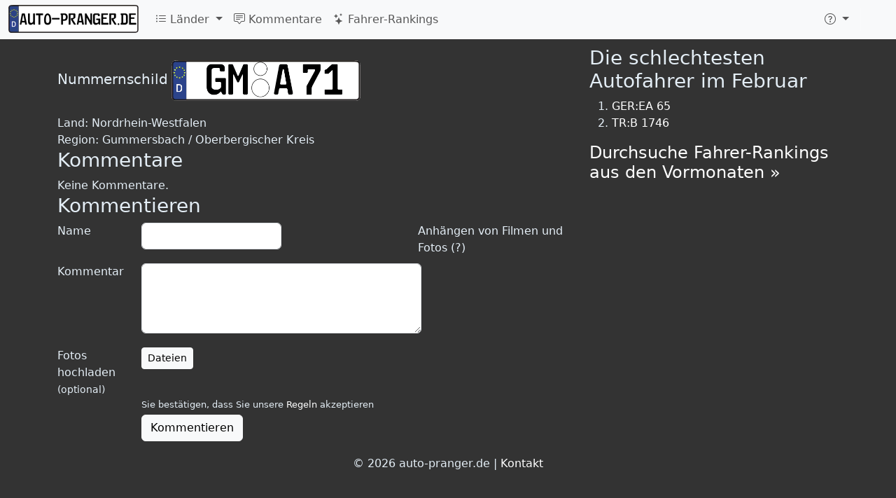

--- FILE ---
content_type: text/html; charset=UTF-8
request_url: https://auto-pranger.de/GM-A71
body_size: 13390
content:
<!DOCTYPE html>
<html lang="de">
	<head>
		<meta http-equiv="Content-Language" content="de">
		<meta charset="utf-8">
		<meta name="viewport" content="width=device-width, initial-scale=1">
		<meta name="description" content="Fahrzeug GM-A71">
		<meta property="fb:app_id" content="608666259282999"/>
		<meta property="og:image" content="https://auto-pranger.de/img/tablice-1214x638.png"/>
		<title>GM:A 71 - Bewertung abgeben! - auto-pranger.de</title>
		<link href="https://cdn.jsdelivr.net/npm/bootstrap@5.3.0-alpha1/dist/css/bootstrap.min.css" rel="stylesheet" integrity="sha384-GLhlTQ8iRABdZLl6O3oVMWSktQOp6b7In1Zl3/Jr59b6EGGoI1aFkw7cmDA6j6gD" crossorigin="anonymous">
		<link rel="stylesheet" href="https://cdn.jsdelivr.net/npm/bootstrap-icons@1.10.3/font/bootstrap-icons.css">
		<link rel="stylesheet" type="text/css" href="/global.css">
		<link rel="stylesheet" href="/css/lite-yt-embed.css">
		<style>.comment .date:before{content: ", ";}</style>

									</head>
	<body>
		<script async src="https://cdn.jsdelivr.net/npm/bootstrap@5.3.0-alpha1/dist/js/bootstrap.bundle.min.js" integrity="sha384-w76AqPfDkMBDXo30jS1Sgez6pr3x5MlQ1ZAGC+nuZB+EYdgRZgiwxhTBTkF7CXvN" crossorigin="anonymous"></script>
		<script src="/js/lite-yt-embed.js"></script>
		<script>
			(function(i,s,o,g,r,a,m){i['GoogleAnalyticsObject']=r;i[r]=i[r]||function(){
			(i[r].q=i[r].q||[]).push(arguments)},i[r].l=1*new Date();a=s.createElement(o),
			m=s.getElementsByTagName(o)[0];a.async=1;a.src=g;m.parentNode.insertBefore(a,m)
			})(window,document,'script','//www.google-analytics.com/analytics.js','ga');

			ga('create', 'UA-17984105-15', 'auto');
			ga('require', 'displayfeatures');
			ga('send', 'pageview');
		</script>
		<script async src="//ajax.googleapis.com/ajax/libs/jquery/3.6.3/jquery.min.js"></script>
		<nav class="navbar navbar-expand-lg fixed-top bg-body-tertiary">
	<div class="container-fluid">
					<a class="navbar-brand" href="/">
				<picture>
					<source type="image/avif" srcset="/img/logo80.avif" width="186" height="40">
					<img src="/img/logo80.png" alt="auto-pranger.de" width="186" height="40" title="auto-pranger.de - Bewerten Deutsch Fahrer"/>
				</picture>
			</a>
				<button class="navbar-toggler" type="button" data-bs-toggle="collapse" data-bs-target="#navbarNav" aria-controls="navbarNav" aria-expanded="false" aria-label="Toggle navigation">
			<span class="navbar-toggler-icon"></span>
		</button>
		<div class="collapse navbar-collapse" id="navbarNav">
			<ul class="navbar-nav me-auto">
				<li class="nav-item dropdown">
					<a class="nav-link dropdown-toggle" href="#" role="button" data-bs-toggle="dropdown" aria-expanded="false">
						<i class="bi bi-list-ul"></i> Länder
					</a>
					<ul class="dropdown-menu">
							<script>
	document.querySelector("#navbarNav ul.dropdown-menu").previousElementSibling.onclick = function() {
		var t = [["Baden-W\u00fcrttemberg",[["AA","Aalen \/ Ostalbkreis"],["BAD","Baden-Baden"],["BB","B\u00f6blingen"],["BC","Biberach \/ Ri\u00df"],["BCH","Buchen \/ Neckar-Odenwald-Kreis"],["BH","B\u00fchl \/ Landkreis Rastatt"],["BK","Backnang \/ Rems-Murr-Kreis"],["BL","Balingen \/ Zollernalbkreis"],["B\u00dcS","B\u00fcsingen am Hochrhein"],["BWL","Baden-W\u00fcrttemberg Landesregierung und Landtag"],["CW","Calw"],["EM","Emmendingen"],["ES","Esslingen am Neckar"],["FDS","Freudenstadt"],["FN","Friedrichshafen \/ Bodenseekreis"],["FR","Freiburg im Breisgau \/ Landkreis Breisgau-Hochschwarzwald"],["GD","Schw\u00e4bisch Gm\u00fcnd \/ Ostalbkreis"],["GP","G\u00f6ppingen"],["HCH","Hechingen \/ Zollernalbkreis"],["HD","Heidelberg \/ Rhein-Neckar-Kreis"],["HDH","Heidenheim a.d. Brenz"],["HN","Heilbronn am Neckar"],["HOR","Horb \/ Landkreis Freudenstadt"],["KA","Karlsruhe"],["KEL","Kehl \/ Ortenaukreis"],["KN","Konstanz"],["K\u00dcN","K\u00fcnzelsau \/ Hohenlohe-Kreis"],["LB","Ludwigsburg"],["L\u00d6","L\u00f6rrach"],["LR","Lahr im Schwarzwald \/ Ortenaukreis"],["MA","Mannheim"],["MGH","Bad Mergentheim \/ Main-Tauber-Kreis"],["MOS","Mosbach \/ Neckar-Odenwald-Kreis"],["MQ","Merseburg-Querfurt \/ Saalekreis"],["OG","Offenburg \/ Ortenaukreis"],["PF","Pforzheim \/ Enzkreis"],["RA","Rastatt"],["RT","Reutlingen"],["RV","Ravensburg"],["RW","Rottweil"],["S","Stuttgart"],["SHA","Schw\u00e4bisch Hall"],["SIG","Sigmaringen"],["TBB","Tauberbischofsheim \/ Main-Tauber-Kreis"],["T\u00dc","T\u00fcbingen"],["TUT","Tuttlingen"],["UL","Ulm \/ Alb-Donau-Kreis"],["VS","Villingen-Schwenningen \/ Schwarzwald-Baar-Kreis"],["WN","Waiblingen \/ Rems-Murr-Kreis"],["WOL","Wolfach \/ Ortenaukreis"],["WT","Waldshut-Tiengen \/ Landkreis Waldshut"]]],["Bayern",[["A","Augsburg"],["AB","Aschaffenburg"],["AIB","Bad Aibling \/ Landkreis M\u00fcnchen und Rosenheim"],["AIC","Aichach-Friedberg"],["ALZ","Alzenau \/ Landkreis Aschaffenburg"],["AM","Amberg"],["AN","Ansbach"],["A\u00d6","Alt\u00f6tting"],["AS","Amberg-Sulzbach"],["BA","Bamberg"],["BGL","Berchtesgadener Land"],["BRK","Bad Br\u00fcckenau \/ Landkreis Bad Kissingen"],["BT","Bayreuth"],["BYL","Bayern Landesregierung und Landtag"],["CHA","Cham \/ Oberpfalz"],["CO","Coburg"],["DAH","Dachau"],["DEG","Deggendorf"],["DGF","Dingolfing \/ Landkreis Dingolfing-Landau"],["DKB","Dinkelsb\u00fchl \/ Landkreis Ansbach"],["DLG","Dillingen a.d. Donau"],["DON","Donauw\u00f6rth \/ Landkreis Donau-Ries"],["EBE","Ebersberg"],["EBN","Ebern \/ Landkreis Ha\u00dfberge"],["EBS","Ebermannstadt \/ Landkreise Bayreuth, Forchheim und Kulmbach"],["ED","Erding"],["EG","Eggenfelden \/ Landkreis Rottal-Inn"],["EI","Eichst\u00e4tt"],["ER","Erlangen"],["ERH","Erlangen-H\u00f6chstadt"],["ESB","Eschenbach in der Oberpfalz"],["FDB","Friedberg \/ Landkreis Aichbach-Friedberg"],["FEU","Feuchtwangen \/ Landkreis Ansbach"],["FFB","F\u00fcrstenfeldbruck"],["FO","Forchheim"],["FRG","Freyung-Grafenau"],["FS","Freising und Stadt Moosburg an der Isar"],["F\u00dc","F\u00fcrth"],["F\u00dcS","F\u00fcssen \/ Landkreis Ostallg\u00e4u"],["GAP","Garmisch-Partenkirchen"],["GEO","Gerolzhofen \/ Landkreise Ha\u00dfberge und Schweinfurt"],["GRH","Grafenau \/ Landkreis Freyung-Grafenau"],["GRI","Bad Griesbach im Rottal \/ Landkreis Rottal-Inn"],["GUN","Gunzenhausen \/ Landkreis Wei\u00dfenburg-Gunzenhausen"],["GZ","G\u00fcnzburg"],["HAB","Hammelburg \/ Landkreis Bad Kissingen"],["HAS","Ha\u00dffurt \/ Landkreis Ha\u00dfberge"],["HEB","Hersbruck \/ Landkreis N\u00fcrnberger Land"],["HIP","Hilpoltstein \/ Landkreis Roth"],["HO","Hof a.d. Saale"],["HOH","Hofheim in Unterfranken \/ Landkreis Ha\u00dfberge"],["ILL","Illertissen \/ Landkreis Neu-Ulm"],["IN","Ingolstadt a.d. Donau"],["KC","Kronach"],["KE","Kempten im Allg\u00e4u"],["KEH","Kelheim"],["KEM","Kenath \/ Landkreise Bayreuth und Tirschenreuth"],["KF","Kaufbeuren"],["KG","Bad Kissingen"],["KT","Kitzingen"],["KU","Kulmbach"],["LA","Landshut"],["LAU","Lauf a.d. Pegnitz \/ N\u00fcrnberger Land"],["LI","Lindau am Bodensee"],["LIF","Lichtenfels"],["LL","Landsberg am Lech"],["M","M\u00fcnchen"],["MAI","Mainburg \/ Landkreis Kelheim"],["MAK","Marktredwitz \/ Landkreis Wunsiedel im Fichtelgebirge"],["MB","Miesbach"],["MET","Mellrichstadt \/ Landkreis Rh\u00f6n-Grabfeld"],["MIL","Miltenberg"],["MM","Memmingen"],["MN","Mindelheim \/ Landkreis Unterallg\u00e4u"],["MOD","Marktoberdorf \/ Landkreis Ostallg\u00e4u"],["MSP","Main-Spessart-Kreis"],["M\u00dc","M\u00fchldorf am Inn"],["M\u00dcB","M\u00fcnchberg \/ Landkreis Bayreuth"],["N","N\u00fcrnberg"],["NAB","Nabburg \/ Landkreise Amberg-sulzbach und Schwandorf"],["ND","Neuburg a.d. Donau \/ Landkreise Neuburg-Schrobenhausen"],["NEA","Neustadt a.d. Aisch \/ Landkreis Neustadt a.d. Aisch-Bad Windsheim"],["NEC","Neustadt bei Coburg \/ Landkreis Coburg"],["NEN","Neunburg vorm Wald \/ Landkreis Schwandorf"],["NES","Bad Neustadt a.d. Saale \/ Landkreis Rh\u00f6n-Grabfeld"],["NEW","Neustadt a.d. Waldnaab"],["NM","Neumarkt in der Oberpfalz"],["N\u00d6","N\u00f6rdlingen \/ Landkreis Donau-Ries"],["NU","Neu-Ulm"],["OA","Oberallg\u00e4u"],["OAL","Ostallg\u00e4u"],["OCH","Ochsenfurt \/ Landkreis W\u00fcrzburg"],["OVI","Oberviechtach \/ Landkreis Schwandorf"],["PA","Passau"],["PAF","Pfaffenhofen a.d. Ilm"],["PAN","Pfarrkirchen \/ Landkreis Rottal-Inn"],["PAR","Parsberg \/ Landkreis Neumarkt in der Oberpfalz"],["PEG","Pegnitz \/ Landkreise Bayreuth, Forchenheim und N\u00fcrnberger Land"],["R","Regensburg"],["REG","Regen"],["REH","Rehau \/ Landkreis Wunsiedel im Fichtelgebirge"],["RH","Roth"],["RID","Riedenburg \/ Landkreis Kelheim"],["RO","Rosenheim"],["ROD","Roding \/ Landkreise Cham und Schwandorf"],["ROL","Rottenburg a.d. Laaber \/ Landkreis Kelheim"],["ROT","Rothenburg ob der Tauber \/ Landkreis Ansbach"],["SAD","Schwandorf"],["SAN","Stadtsteinach \/ Landkreise Kronach und Kulmbach"],["SC","Schwabach"],["SEF","Scheinfeld \/ Landkreis Neustadt an der Aisch-Bad Windsheim"],["SEL","Selb \/ Landkreis Wunsiedel im Fichtelgebirge"],["SOB","Schrobenhausen \/ Landkreis Neuburg-Schrobenhausen"],["SOG","Schongau \/ Landkreis Weilheim-Schongau"],["SR","Straubing \/ Landkreis Straubing-Bogen"],["STA","Starnberg"],["SUL","Sulzbach-Rosenberg \/ Landkreis Amberg-Sulzbach"],["SW","Schweinfurt"],["TIR","Tirschenreuth"],["T\u00d6L","Bad T\u00f6lz \/ Landkreis Bad T\u00f6lz-Wolfratshausen"],["TS","Traunstein"],["VIB","Vilsbiburg \/ Landkreis Rottal-Inn"],["VOH","Vohenstrau\u00df \/ Landkreis Neustadt an der Waldnaab"],["WEN","Weiden in der Oberpfalz"],["WER","Wertingen \/ Landkreis Dillingen a.d. Donau"],["WM","Weilheim \/ Landkreis Weilheim-Schongau"],["WOR","Wolfratshausen \/ Landkreise M\u00fcnchen, Starnberg und Bad-T\u00f6lz-Wolfratshausen"],["WOS","Wolfstein \/ Landkreis Freyung-Grafenau"],["WS","Wasserburg am Inn \/ Landkreis Rosenheim"],["W\u00dc","W\u00fcrzburg, Polizei Unterfranken"],["WUG","Wei\u00dfenburg \/ Landkreis Wei\u00dfenburg-Gunzenhausen"],["W\u00dcM","Waldm\u00fcnchen \/ Landkreis Cham"],["WUN","Wunsiedel im Fichtelgebirge"]]],["Berlin",[["B","Berlin"]]],["Brandenburg",[["ANG","Angerm\u00fcnde \/ Landkreis Uckermark"],["BAR","Barnim"],["BBL","Brandenburgdenburg Landesregierung und Landtag"],["BER","Bernau bei Berlin \/ Landkreis Barnim"],["BRB","Brandenburg an der Havel"],["CA","Calau \/ Landkreis Oberspreewald-Lausitz"],["CB","Cottbus"],["EE","Elbe-Elster"],["EW","Eberswalde \/ Landkreis Barnim"],["FF","Frankfurt a.d. Oder"],["FI","Finsterwalde \/ Landkreis Elber-Elster"],["FOR","Forst a.d. Lausitz \/ Landkreis Spree-Nei\u00dfe"],["FRW","Bad Freienwalde a.d. Oder \/ Landkreis M\u00e4rkisch-Oderland"],["GUB","Guben \/ Landkreis Spree-Nei\u00dfe"],["HVL","Havelland"],["KY","Kyritz \/ Landkreis Ostprignitz-Ruppin"],["LDS","Landkreis Dahme-Spreewald"],["LIB","Bad Liebenwerda \/ Landkreis Elbe-Elster"],["LOS","Landkreis Oder-Spree"],["MOL","M\u00e4rkisch-Oderland"],["NP","Neuruppin \/ Landkreis Ostprignitz-Ruppin"],["OHV","Oberhavel"],["OPR","Ostprignitz-Ruppin"],["OR","Oranienburg"],["OSL","Oberspreewald-Lausitz"],["P","Potsdam"],["PM","Potsdam-Mittelmark"],["PR","Prignitz"],["PZ","Prenzlau \/ Landkreis Uckermark"],["SDT","Schwedt a.d. Oder \/ Landkreis Uckermark"],["SEE","Seelow \/ Landkreis M\u00e4rkisch-Oderland"],["SFB","Senftenberg \/ Landkreis Oberspreewald-Lausitz"],["SPB","Spremberg \/ Landkreis Spree-Nei\u00dfe"],["SPN","Spree-Nei\u00dfe"],["SRB","Strausberg \/ Landkreis M\u00e4rkisch-Oderland"],["TF","Teltow-Fl\u00e4ming"],["TP","Templin \/ Landkreis Uckermark"],["UM","Uckermark"],["WK","Wittstock a.d. Dosse \/ Landkreis Ostprignitz-Ruppin"]]],["Bremen",[["HB","Hansestadt Bremen und Bremerhaven"]]],["Bundesrepublik Deutschland",[["BD","Bundestag, Bundesrat, Bundesregierung"],["BG","Bundesgrenzschutz"],["BP","Bundespolizei"],["BW","Bundes-Wasser- und Schiffahrtsverwaltung"],["DB","Deutsche Bahn"],["THW","Bundesanstalt Technisches Hilfswerk"],["X","Bundeswehr f\u00fcr NATO-Hauptquartiere"],["Y","Bundeswehr"]]],["Hamburg",[["HH","Hansestadt Hamburg"]]],["Hessen",[["BID","Biedenkopf \/ Landkreis Marburg-Biedenkopf"],["DA","Darmstadt \/ Landkreis Darmstadt-Dieburg"],["DI","Dieburg \/ Landkreis Darmstadt-Dieburg"],["DIL","Dillenburg \/ Lahn-Dill-Kreis"],["ERB","Erbach \/ Odenwaldkreis"],["ESW","Eschwege \/ Werra-Mei\u00dfner-Kreis"],["F","Frankfurt\/Main"],["FB","Friedberg \/ Wetteraukreis"],["FD","Fulda"],["GG","Gro\u00df-Gerau"],["GI","Gie\u00dfen"],["HEF","Bad Hersfeld \/ Landkreis Bad Hersfeld-Rotenburg"],["HEL","Hessen, Landesregierung und Landtag"],["HG","Bad Homburg vor der H\u00f6he \/ Landkreis Hochtaunuskreis"],["HOG","Hofgeismar \/ Landkreis Kassel"],["HP","Heppenheim \/ Landkreis Bergstra\u00dfe"],["HR","Homberg, Efze \/ Schwalm-Eder-Kreis"],["HU","Hanau \/ Main-Kinzig-Kreis"],["KB","Korbach \/ Landkreis Waldeck-Frankenberg"],["KS","Kassel"],["LDK","Lahn-Dill-Kreis"],["LM","Limburg a.d. Lahn \/ Landkreis Limburg-Weilburg"],["MKK","Main-Kinzig-Kreis"],["MR","Marburg \/ Landkreis Marburg-Biedenkopf"],["MTK","Main-Taunus-Kreis"],["OF","Offenbach am Main"],["ROF","Rotenburg a.d. Fulda \/ Landkreis Hersfeld-Rotenburg"],["R\u00dcD","R\u00fcdesheim \/ Rheingau-Taunus-Kreis"],["SL\u00dc","Schl\u00fcchtern \/ Main-Kinzig-Kreis"],["SWA","Bad Schwalbach \/ Rheingau-Taunus-Kreis"],["USI","Usingen \/ Hochtaunuskreis"],["VB","Vogelsbergkreis"],["WA","Waldeck \/ Landkreis Waldeck-Frankenberg"],["WEL","Weilburg \/ Landkreis Limburg-Weilburg"],["WI","Wiesbaden und Hessische Polizei"],["WOH","Wolfhagen \/ Landkreis Kassel"],["WZ","Wetzlar \/ Lahn-Dill-Kreis"]]],["Mecklenburg-Vorpommern",[["ANK","Anklam \/ Landkreis Vorpommern-Greifswald"],["AT","Altentreptow \/ Mecklenburgische Seenplatte"],["B\u00dcZ","B\u00fctzow \/ Landkreis Rostock"],["DBR","Bad Doberan \/ Landkreis Rostock"],["DM","Demmin \/ Landkreis Mecklenburgische Seenplatte"],["GDB","Gadebusch \/ Landkreis Nordwestmecklenburg"],["GMN","Grimmen \/ Landkreis Vorpommern-R\u00fcgen"],["G\u00dc","G\u00fcstrow \/ Landkreis Rostock"],["GVM","Grevesm\u00fchlen \/ Landkreis Nordwestmecklenburg"],["GW","Greifswald \/ Landkreis Vorpommern-Greifswald"],["HGN","Hagenow \/ Landkreis Ludwigslust-Parchim"],["HGW","Hansestadt Greifswald \/ Landkreis Vorpommern-Greifswald"],["HRO","Hansestadt Rostock"],["HST","Hansestadt Stralsund \/ Landkreis Vorpommern-R\u00fcgen"],["HWI","Hansestadt Wismar \/ Landkreis Nordwestmecklenburg"],["LBZ","L\u00fcbz \/ Landkreis Ludwigslust-Parchim"],["LRO","Landkreis Rostock"],["LUP","Ludwigslust-Parchim"],["LWL","Ludwigslust"],["MC","Malchin \/ Landkreis Mecklenburgische Seenplatte"],["MSE","Mecklenburgische Seenplatte"],["MST","Mecklenburg-Strelitz \/ Landkreis Mecklenburgische Seenplatte"],["M\u00dcR","M\u00fcritz \/ Landkreis Mecklenburgische Seenplatte"],["MVL","Mecklenburg-Vorpommern Landesregierung und Landtag"],["NB","Neubrandenburg"],["NVP","Nordvorpommern \/ Landkreis Vorpommern-R\u00fcgen"],["NWM","Nordwestmecklenburg"],["NZ","Neustrelitz \/ Landkreis Mecklenburgische Seenplatte"],["PCH","Parchim \/ Landkreis Ludwigslust-Parchim"],["PW","Pasewalk \/ Landkreis Vormpommern-Greifswald"],["RDG","Ribnitz-Damgarten \/ Landkreis Vorpommern-R\u00fcgen"],["RM","R\u00f6bel a.d. M\u00fcritz \/ Landkreis Mecklenburgische Seenplatte"],["ROS","Rostock"],["R\u00dcG","R\u00fcgen \/ Landkreis Vorpommern-R\u00fcgen"],["SBG","Strasburg \/ Landkreis Vorpommern-Greifswald"],["SN","Schwerin"],["STB","Sternberg \/ Landkreis Ludwigslust-Parchim"],["TET","Teterow \/ Landkreis Rostock"],["UEM","Ueckerm\u00fcnde \/ Landkreis Vorpommern-Greifswald"],["VG","Landkreis Vorpommern-Greifswald"],["VR","Landkreis Vorpommern-R\u00fcgen"],["WIS","Wismar \/ Landkreis Nordwestmecklenburg"],["WLG","Wolgast \/ Landkreis Vorpommern-Greifswald"],["WRN","Waren a.d. M\u00fcritz \/ Landkreis Mecklenburgische Seenplatte"]]],["Niedersachsen",[["ALF","Alfeld \/ Landreis Hildesheim"],["AUR","Aurich"],["BRA","Brake \/ Landkreis Wesermarsch"],["BRL","Braunlage \/ Landkreis Goslar"],["BRV","Bremerv\u00f6rde \/ Landkreis Rotenburg - W\u00fcmme"],["BS","Braunschweig"],["CE","Celle"],["CLP","Cloppenburg"],["CLZ","Clausthal-Zellerfeld \/ Landkreis Goslar"],["CUX","Cuxhaven"],["DAN","Dannenberg \/ Landkreis L\u00fcchow-Dannenberg"],["DEL","Delmenhorst"],["DH","Diepholz-Syke"],["EL","Emsland"],["EMD","Emden"],["FRI","Friesland"],["GAN","Bad Gandersheim \/ Landkreis Northeim"],["GF","Gifhorn"],["G\u00d6","G\u00f6ttingen"],["GS","Goslar"],["H","Hannover"],["HE","Helmstedt"],["HI","Hildesheim"],["HK","Heidekreis"],["HM","Hameln \/ Landkreis Hameln-Pyrmont"],["HM\u00dc","Hannoversch M\u00fcnden \/ Landkreis G\u00f6ttingen"],["HOL","Holzminden"],["LEO","Leonberg \/ Landkreis B\u00f6blingen"],["LER","Leer in Ostfriesland"],["LG","L\u00fcneburg"],["NI","Nienburg a.d. Weser"],["NL","Nieders\u00e4chsische Landesregierung und Landtag"],["NOH","Nordhorn \/ Landkreis Grafschaft Bentheim"],["NOM","Northeim"],["NOR","Norden \/ Landkreis Aurich"],["OHA","Osterode am Harz"],["OHZ","Osterholz-Scharmbeck \/ Landkreis Osterholz"],["OL","Oldenburg"],["OS","Osnabr\u00fcck"],["PE","Peine"],["RI","Rinteln \/ Landkreis Schaumburg"],["ROW","Rotenburg a.d. W\u00fcmme"],["SHG","Schaumburg oder Stadthagen"],["STD","Stade"],["SZ","Salzgitter"],["UE","Uelzen"],["VEC","Vechta"],["VER","Verden a.d. Aller"],["WF","Wolfenb\u00fcttel"],["WHV","Wilhelmshaven"],["WL","Winsen a.d. Luhe \/ Landkreis Harburg"],["WOB","Wolfsburg"],["WST","Westerstede \/ Landkreis Ammerland"],["WTM","Wittmund"]]],["Nordrhein-Westfalen",[["AC","Aachen"],["AH","Ahaus \/ Kreis Borken"],["BE","Beckum \/ Kreis Warendorf"],["BF","Burgsteinfurt \/ Kreis Steinfurt"],["BI","Bielefeld"],["BLB","Bad Berleburg \/ Kreis Siegen-Wittgenstein"],["BM","Bergheim \/ Rhein-Erft-Kreis"],["BN","Bonn"],["BO","Bochum"],["BOH","Bocholt \/ Kreis Borken"],["BOR","Borken \/ Kreis Borken"],["BOT","Bottrop"],["CAS","Castrop-Rauxel \/ Kreis Recklinghausen"],["COE","Coesfeld \/ Westfalen"],["D","D\u00fcsseldorf"],["DIN","Dinslaken \/ Kreis Wesel"],["DN","D\u00fcren"],["DO","Dortmund"],["DU","Duisburg"],["E","Essen"],["EN","Ennepe \/ Ennepe-Ruhr-Kreis"],["ERK","Erkelenz \/ Kreis Heinsberg"],["EU","Euskirchen"],["GE","Gelsenkirchen"],["GK","Geilenkirchen \/ Kreis Heinsberg"],["GL","Bergisch Gladbach \/ Rheinisch-Bergischer Kreis"],["GM","Gummersbach \/ Oberbergischer Kreis"],["GT","G\u00fctersloh in Rheda-Wiedenbr\u00fcck"],["HA","Hagen \/ Westfalen"],["HAM","Hamm"],["HER","Herne"],["HF","Herford"],["HS","Heinsberg"],["HSK","Hochsauerlandkreis"],["HX","H\u00f6xter"],["J\u00dcL","J\u00fclich \/ Kreis D\u00fcren"],["K","K\u00f6ln"],["KLE","Kleve"],["KR","Krefeld"],["KRU","Krumbach in Schwaben \/ Landkreis G\u00fcnzburg"],["LEV","Leverkusen"],["LH","L\u00fcdinghausen \/ Kreis Coesfeld"],["LIP","Kreis Lippe"],["LP","Lippstadt \/ Kreis Soest"],["L\u00dcN","L\u00fcnen \/ Kreis Unna"],["ME","Mettmann"],["MG","M\u00f6nchengladbach"],["MH","M\u00fclheim\/Ruhr"],["MI","Minden \/ Kreis Minden-L\u00fcbbecke"],["MK","Mark \/ M\u00e4rkischer Kreis"],["MO","Moers \/ Kreis Wesel"],["MON","Monschau \/ St\u00e4dteregion Aachen"],["MS","M\u00fcnster"],["NE","Neuss \/ Rhein-Kreis Neuss"],["NRW","Nordrhein-Westfalen Landesregierung, Landtag und Polizei"],["OB","Oberhausen"],["OE","Olpe"],["PB","Paderborn"],["RE","Recklinghausen"],["RS","Remscheid"],["SG","Solingen"],["SI","Siegen \/ Kreis Siegen-Wittgenstein"],["SLE","Schleiden \/ Kreis Euskirchen"],["SO","Soest"],["ST","Steinfurt"],["SU","Siegburg \/ Rhein-Sieg-Kreis"],["TE","Tecklenburg \/ Kreis Steinfurt"],["UN","Unna"],["VIE","Viersen"],["W","Wuppertal"],["WAF","Warendorf"],["WAN","Wanne-Eickel \/ Stadt Herne"],["WAT","Wattenscheid \/ Stadt Bochum"],["WES","Wesel"]]],["Rheinland-Pfalz",[["AK","Altenkirchen \/ Westerwald"],["AW","Ahrweiler"],["AZ","Alzey \/ Worms"],["BIN","Bingen \/ Landkreis Mainz-Bingen"],["BIR","Birkenfeld \/ Nahe und Idar-Oberstein"],["BIT","Bitburg \/ Eifelkreis Bitburg-Pr\u00fcm"],["COC","Cochem a.d. Mosel \/ Landkreis Cochem-Zell"],["DAU","Daun \/ Landkreis Vulkaneifel"],["DIZ","Diez \/ Rhein-Lahn-Kreis"],["D\u00dcW","Bad D\u00fcrkheim in Neustadt a.d. Weinstra\u00dfe"],["EMS","Bad Ems \/ Rhein-Lahn-Kreis"],["FT","Frankenthal in der Pfalz"],["GER","Germersheim"],["GOA","Sankt Goar \/ Rhein-Hunsr\u00fcck-Kreis"],["GOH","Sankt Goarshausen \/ Rhein-Lahn-Kreis"],["KH","Bad Kreuznach"],["KIB","Kirchheimbolanden \/ Donnersberg-Kreis"],["KL","Kaiserslautern"],["KO","Koblenz"],["KUS","Kusel"],["LD","Landau in der Pfalz \/"],["LU","Ludwigshafen am Rhein"],["MYK","Mayen-Koblenz"],["MZ","Mainz \/ Landkreis Mainz-Bingen"],["NR","Neuwied am Rhein"],["NW","Neustadt a.d. Weinstra\u00dfe"],["PR\u00dc","Pr\u00fcm \/ Eifelkreis Bitburg-Pr\u00fcm"],["PS","Pirmasens \/ Landkreis S\u00fcdwestpfalz"],["ROK","Rockenhausen \/ Donnersbergkreis"],["RP","Rhein-Pfalz-Kreis"],["RPL","Rheinland-Pfalz Landesregierung, Landtag und Polizei"],["SAB","Saarburg \/ Landkreis Trier-Saarburg"],["SIM","Simmern \/ Rhein-Hunsr\u00fcck-Kreis"],["SP","Speyer"],["S\u00dcW","S\u00fcdliche Weinstra\u00dfe"],["TR","Trier \/ Landkreis Trier-Saarburg"],["WIL","Wittlich a.d. Mosel \/ Landkreis Bernkastel-Wittlich"],["WO","Worms"],["WW","Westerwald \/ Westerwaldkreis"],["ZEL","Zell a.d. Mosel \/ Landkreis Cochem-Zell"],["ZW","Zweibr\u00fccken"]]],["Saarland",[["HOM","Homburg \/ Saarland-Pfalz-Kreis"],["IGB","St. Ingbert \/ Saarpfalz Kreis"],["MZG","Merzig \/ Landkreis Merzig-Wadern"],["NK","Neunkirchen"],["SAL","Saarland, Landesregierung, Landtag und Polizei"],["SB","Saarbr\u00fccken"],["SLS","Saarlouis"],["VK","V\u00f6lklingen \/ Regionalverband Saarbr\u00fccken"],["WND","St. Wendel"]]],["Sachsen",[["AE","Auerbach \/ Vogtlandkreis"],["ANA","Annaberg \/ Erzgebirgskreis"],["ASZ","Aue-Schwarzenberg \/ Erzgebirgskreis"],["AU","Aue \/ Erzgebirgskreis"],["BED","Brand-Erbisdorf \/ Landkreis Mittelsachsen"],["BIW","Bischofswerda \/ Landkreis Bautzen"],["BNA","Borna \/ Landkreis Leipzig"],["BZ","Bautzen"],["C","Chemnitz"],["DD","Dresden"],["DL","D\u00f6beln \/ Landkreis Mittelsachsen"],["DW","Dippoldiswalde \/ Landkreis S\u00e4chsische Schweiz-Osterzgebirge"],["DZ","Delitzsch \/ Landkreis Nordsachsen"],["EB","Eilenburg \/ Landkreis Nordsachsen"],["ERZ","Erzgebirge \/ Erzgebirgskreis"],["FG","Freiberg \/ Landkreis Mittelsachsen"],["FL\u00d6","Fl\u00f6ha \/ Landkreis Mittelsachsen"],["FTL","Freital \/ Landkreis S\u00e4chsische Schweiz-Osterzgebirge"],["GC","Glauchau \/ Landkreis Zwickau"],["GHA","Geithain \/ Landkreis Leipzig"],["GR","G\u00f6rlitz"],["GRA","G\u00f6rlitz"],["GRM","Grimma \/ Landkreis Leipzig"],["HC","Hainichen \/ Landkreis Mittelsachsen"],["HOT","Hohenstein-Ernstthal \/ Landkreis Zwickau"],["HY","Hoyerswerda \/ Landkreis Bautzen"],["KM","Kamenz \/ Landkreis Bautzen"],["L","Leipzig"],["L\u00d6B","L\u00f6bau \/ Landkreis G\u00f6rlitz"],["LSN","Sachsen, Landesregierung und Landtag"],["MAB","Marienberg \/ Erzgebirgskreis"],["MEI","Mei\u00dfen"],["MEK","Mittlerer Erzgebirgskreis"],["MW","Mittweida \/ Landkreis Mittelsachsen"],["NOL","Niederschlesische Oberlausitz \/ Landkreis G\u00f6rlitz"],["NY","Niesky Landkreis G\u00f6rlitz"],["OVL","Obervogtland \/ Vogtlandkreis"],["OZ","Oschatz \/ Landkreis Nordsachsen"],["PIR","Pirna \/ Landkreis S\u00e4chsische Schweiz-Osterzgebirge"],["PL","Plauen \/ Vogtlandkreis"],["RC","Reichenbach \/ Vogtlandkreis"],["RG","Riesa-Gro\u00dfenhain \/ Landkreis Mei\u00dfen"],["RIE","Riesa \/ Landkreis Mei\u00dfen"],["RL","Rochlitz \/ Landkreis Mittelsachsen"],["SEB","Sebnitz \/ Landkreis S\u00e4chsische Schweiz-Osterzgebirge"],["STL","Stollberg \/ Erzgebirgskreis"],["SZB","Schwarzenberg \/ Erzgebirgskreis"],["TDO","Torgau, Delitzsch, Oschatz \/ Landkreis Nordsachsen"],["TG","Torgau \/ Landkreis Nordsachsen"],["TO","Torgau-Oschatz \/ Landkreis Nordsachsen"],["V","Vogtland"],["WDA","Werdau \/ Landkreis Zwickau"],["WSW","Wei\u00dfwasser \/ Landkreis G\u00f6rlitz"],["WUR","Wurzen \/ Landkreis Leipzig"],["Z","Zwickauer Land"],["ZI","Zittau \/ Landkreis G\u00f6rlitz"],["ZP","Zschopau \/ Erzgebirgskreis"]]],["Sachsen-Anhalt",[["ABI","Anhalt-Bitterfeld"],["ASL","Aschersleben \/ Salzlandkreis"],["AZE","Anhalt-Zerbst \/ Landkreis Anhalt-Bitterfeld"],["BBG","Bernburg \/ Salzlankreis"],["BLK","Burgenlandkreis"],["B\u00d6","Landkreis B\u00f6rde"],["BRG","Burg bei Magdeburg \/ Landkreis Jerichower Land"],["BTF","Bitterfeld \/ Landkreis Anhalt-Bitterfeld"],["DE","Dessau \/ Landkreis Dessau-Ro\u00dflau"],["EIL","Eisleben \/ Landkreis Mansfeld-S\u00fcdharz"],["GA","Gardelegen \/ Altmarkkreis Salzwedel"],["GHC","Gr\u00e4fenhainichen \/ Landkreis Wittenberg"],["GNT","Genthin \/ Landkreis Jerichower Land"],["HAL","Halle a.d. Saale"],["HBS","Halberstadt \/ Landkreis Harz"],["HDL","Haldensleben \/ Landkreis B\u00f6rde"],["HET","Hettstedt \/ Landkreis Mansfeld-S\u00fcdharz"],["HHM","Hohenm\u00f6lsen \/ Burgenlandkreis"],["HV","Havelberg \/ Landkreis Stendal"],["HZ","Harz"],["JE","Jessen \/ Landkreis Wittenberg"],["JL","Jerichower Land"],["KLZ","Kl\u00f6tze \/ Altmarkkreis Salzwedel"],["K\u00d6N","Bad K\u00f6nigshofen im Grabfeld \/ Landkreis Rh\u00f6n-Grabfeld"],["K\u00d6T","K\u00f6then \/ Landkreis Anhalt-Bitterfeld"],["LSA","Sachsen-Anhalt Landesregierung und Landtag"],["MD","Magdeburg"],["MER","Merseburg \/ Saalekreis"],["ML","Mansfelder Land \/ Landkreis Mansfeld-S\u00fcdharz"],["MSH","Mansfeld-S\u00fcdharz"],["NEB","Nebra im Unstruttal \/ Burgenlandkreis"],["NMB","Naumburg a.d. Saale \/ Burgenlandkreis"],["OBG","Osterburg \/ Landkreis Stendal"],["OC","Oschersleben a.d. Bode \/ Landkreis B\u00f6rde"],["OK","Ohrekreis \/ Landkreis B\u00f6rde"],["QFT","Querfurt \/ Saalekreis"],["QLB","Quedlinburg \/ Landkreis Harz"],["RSL","Ro\u00dflau a.d. Elbe \/ Stadt Dessau-Ro\u00dflau"],["SAW","Salzwedel \/ Altmarkkreis"],["SBK","Sch\u00f6nebeck a.d. Elbe \/ Salzlandkreis"],["SDL","Stendal"],["SFT","Sta\u00dffurt \/ Salzlandkreis"],["SGH","Sangerhausen \/ Landkreis Mansfeld-S\u00fcdharz"],["SK","Saalkreis"],["SLK","Salzlandkreis"],["WB","Wittenberg"],["WMS","Wolmirstedt \/ Landkreis B\u00f6rde"],["WR","Wernigerode \/ Landkreis Harz"],["WSF","Wei\u00dfenfels \/ Burgenlandkreis"],["WZL","Wanzleben \/ Landkreis B\u00f6rde"],["ZE","Zerbst \/ Landkreis Anhalt-Bitterfeld"],["ZZ","Zeitz \/ Burgenlandkreis"]]],["Schleswig-Holstein",[["ECK","Eckernf\u00f6rde \/ Kreis Rendsburg-Eckernf\u00f6rde"],["FL","Flensburg"],["HEI","Heide in Holstein \/ Landkreis Dithmarschen in"],["HL","Hansestadt L\u00fcbeck"],["IZ","Itzehoe \/ Kreis Steinburg"],["KI","Kiel"],["NF","Nordfriesland"],["NMS","Neum\u00fcnster"],["OD","Bad Oldesloe \/ Kreis Stormarn"],["OH","Ostholstein"],["PI","Pinneberg"],["PL\u00d6","Pl\u00f6n"],["RD","Rendsburg \/ Landkreis Rendsburg-Eckernf\u00f6rde"],["RZ","Ratzeburg \/ Kreis Herzogtum Lauenburg"],["SE","Bad Segeberg \/ Kreis Segeberg"],["SH","Schleswig-Holstein Landesregierung, Landtag und Polizei"],["SL","Schleswig \/ Kreis Schleswig-Flensburg"]]],["Th\u00fcringen",[["ABG","Altenburger Land"],["AP","Weimarer Land"],["APD","Apolda \/ Weimarer Land"],["ARN","Arnstadt \/ Ilm-Kreis"],["ART","Artern \/ Kyffh\u00e4userkreis"],["EA","Eisenach"],["EF","Erfurt"],["EIC","Eichsfeld"],["EIS","Eisenberg \/ Saale-Holzland-Kreis"],["G","Gera"],["GRZ","Greiz"],["GTH","Gotha"],["HBN","Hildburghausen"],["HIG","Heiligenstadt \/ Landkreis Eichsfeld"],["IK","Ilm-Kreis"],["IL","Ilmenau \/ Ilm-Kreis"],["J","Jena"],["KYF","Kyffh\u00e4userkreis"],["LBS","Bad Lobenstein \/ Saale-Orla-Kreis"],["LSZ","Bad Langensalza \/ Unstrut-Hainich-Kreis"],["MGN","Meiningen \/ Landkreis Schmalkalden-Meiningen"],["MHL","M\u00fchlhausen \/ Unstrut-Hainich-Kreis"],["NDH","Nordhausen"],["NH","Neuhaus am Rennweg \/ Landkreis Sonneberg"],["PN","P\u00f6\u00dfneck \/ Saale-Orla-Kreis"],["RU","Rudolstadt \/ Landkreis Saalfeld-Rudolfstadt"],["SCZ","Schleiz \/ Saale-Orla-Kreis"],["SDH","Sondershausen \/ Kyffh\u00e4userkreis"],["SHK","Saale-Holzland-Kreis"],["SHL","Suhl"],["SLF","Saalfeld a.d. Saale \/ Landkreis Saalfeld-Rudolstadt"],["SLN","Schm\u00f6lln \/ Landkreis Altenburger Land"],["SLZ","Bad Salzungen \/ Wartburgkreis"],["SM","Schmalkalden-Meiningen"],["SOK","Saale-Orla-Kreis"],["S\u00d6M","S\u00f6mmerda"],["SON","Sonneberg"],["SRO","Stadtroda \/ Saale-Holzland-Kreis"],["THL","Th\u00fcringen Landesregierung und Landtag"],["UFF","Uffenheim \/ Landkreis Neustadt an der Aisch-Bad Windsheim"],["UH","Unstrut-Hainich"],["WAK","Wartburgkreis"],["WBS","Worbis \/ Landkreis Eichsfeld"],["WE","Weimar"],["ZR","Zeulenroda \/ Landkreis Greiz"]]]];
		$(this).next().empty().append(
			t.map(ti => $("<li>")
				.addClass("dropdown-submenu")
				.append(
					$("<a>")
						.addClass("nav-link")
						.addClass("dropdown-item")
						.on('click', ()=>{return false})
						.text(ti[0])
				)
				.append(
					$("<ul>")
						.addClass("dropdown-menu")
						.attr("role", "menu")
						.append(
							ti[1]
								.map(po => $("<li>")
												.addClass("dropdown-submenu")
												.append($("<a>")
														.addClass("nav-link")
														.addClass("dropdown-item")
														.attr('href', '/'+po[0])
														.text(po[0] + " - " + po[1])
												)
								)
						)
				)
			)
		);
		var d = $(".dropdown-submenu > .dropdown-menu");
		d.css('max-height', $(window).height() - $('nav').height() - 10);
		this.onclick = null;
	};
	</script>
					</ul>
				</li>
				<li class="nav-item">
					<a class="nav-link" href="/kommentare">
						<i class="bi bi-chat-square-text"></i> Kommentare
					</a>
				</li>
				<li class="nav-item">
					<a class="nav-link" href="/rankings">
						<i class="bi bi-stars"></i> Fahrer-Rankings
					</a>
				</li>
			</ul>
			<span itemscope itemtype="http://schema.org/WebSite">
				<meta itemprop="url" content="https://auto-pranger.de/" />
								<form class="d-flex" role="search" action="/search" method='post' itemprop="potentialAction" itemscope itemtype="http://schema.org/SearchAction" onsubmit="ga('send', 'event', 'search', 'navbar', 'dontHideRightColSearch');">
					<meta itemprop="target" content="https://auto-pranger.de/search?q={number}" />
					<div class="input-group">
						<input class="form-control form-control-sm search-query" type="search" placeholder="Nummernschild..." aria-label="ein Nummernschild suche" type="text" name="number"  itemprop="query-input">
						<button class="btn btn-outline-success" type="submit"><i class="bi bi-search" title="Suche"></i></button>
					</div>
				</form>
			</span>
			<ul class="navbar-nav">
				<li class="nav-item py-2 py-lg-1 col-12 col-lg-auto">
					<div class="vr d-none d-lg-flex h-100 mx-lg-2 text-white"></div>
					<hr class="d-lg-none my-2 text-white-50">
				</li>
				<li class="nav-item dropdown">
					<a class="nav-link dropdown-toggle" href="#" role="button" data-bs-toggle="dropdown" aria-expanded="false" aria-label="Mehr">
						<i class="bi bi-question-circle"></i>
					</a>
					<ul class="dropdown-menu">
												<li><a class="dropdown-item" href="/regeln">Regeln</a></li>
					</ul>
				</li>
				<li class="nav-item py-2 py-lg-1 col-12 col-lg-auto">
					<div class="vr d-none d-lg-flex h-100 mx-lg-2 text-white"></div>
					<hr class="d-lg-none my-2 text-white-50">
				</li>
				<li>
					<div style="padding: 10px 15px 0px;">
						<div class="fb-like" data-layout="button_count" data-action="like" data-show-faces="true" data-share="false" href="https://www.facebook.com/668783169898006"></div>
												
					</div>
				</li>
			</ul>
		</div>
	</div>
</nav>
<script>
var loadFb = function() {
	if (document.getElementById("facebook-jssdk")) return;
	(function() {
		var script = document.createElement("script");
		script.type = "text/javascript";
		script.defer = true;
		script.id = "facebook-jssdk";
		script.src = "//connect.facebook.net/de_DE/sdk.js#xfbml=1&version=v16.0";
		(document.getElementsByTagName('head')[0] || document.getElementsByTagName('body')[0]).appendChild(script);
	})();
};
if (window.outerWidth >= 992) loadFb();
else document.getElementsByTagName("nav")[0].addEventListener('show.bs.collapse', function () {
	loadFb();
});
</script>
		<div class='container-lg'>
			
			
			<div class='row'>
				<div class='col-md-8' itemscope itemtype="http://schema.org/CreativeWork">
					<meta itemprop='name' content='GM:A 71'/>
<meta itemprop='alternateName' content='GM:A 71'/>
<meta itemprop='alternateName' content='GM A71'/>
<meta itemprop='alternateName' content='GMA71'/>
<div style='height: 20px; width: 100%;'></div>
<span class='lead'>Nummernschild</span> <a href='/GM-A71' itemscope itemprop='image' itemtype='http://schema.org/ImageObject'><img class='plate' alt='GM-A71' title='GM-A71' src='/images/plates/GM-A71.png' itemprop='contentUrl'></a>
<div style='clear: both; height: 20px;'></div>
<span itemprop='contentLocation' itemscope itemtype='http://schema.org/AdministrativeArea'><span itemprop='containedIn' itemscope itemtype='http://schema.org/AdministrativeArea'>Land: <span itemprop='name'>Nordrhein-Westfalen</span></span><br/>
Region: <span itemprop='name'>Gummersbach / Oberbergischer Kreis</span></span><br/>
<h3>Kommentare</h3>
<span class='message noComments'>Keine Kommentare.</span>
	<script>
		var magicNumber = 4;
		var checkCommentForm = function(form) {
						var text = $(form).find("#text");
			if (text.val() == "" && ($(form).find("#photos").size() == 0 || $(form).find("#photos").val() == '')
					 && $(form).find("#link").val() == '' 					) {
				text.focus();
				return false;
			}
			else {
				$(form).find("[type=submit]").prop("disabled", 1);
				$('input[name=magicNumber]').val(magicNumber);
				$('#link').prop('disabled', false);
				ga('send', 'event', 'comment added', 'standard');
				$("*").css( 'cursor', 'wait' );
				return true;
			}
		};
				var printNewCommentLink = function() {
			var k = $("h3").filter(function(id,el){return $(el).text()=='Kommentare'}).first();
			var f = $("h3").filter(function(id,el){return $(el).text()=='Kommentieren'}).first();
			var c = $("div[comment-id]");

			if (k.length && f.length && c.length && window.innerHeight-50 < f.offset().top) {
				$("<button class='btn btn-sm btn-light pull-right'><i class='bi bi-chat-square-text'></i> Kommentar schreiben</button>")
						.click(function(event){
							event.preventDefault();
							$("html,body").animate({scrollTop: f.offset().top - parseInt($("body").css('padding-top'))}, 500);
							$("form.commentForm [name=name]").focus();
						})
						.appendTo(k);
			}
		}
						var setupVideoUpload = function() {}
	</script>
	<h3>Kommentieren</h3>
	<div class="help" style="float:right;display: inline-block;max-width: 30%;height:0px;">
		Anhängen von Filmen und Fotos (?)		<div class="tip" style="
			position: absolute;
			border: 1px solid black;
			background: white;
			float: right;
			transition: 0.4s;
			opacity: 0;
			color: gray;
			border-radius: 5px;
			padding: 5px;
			z-index: -1;
			box-shadow: 0 0 10px black;
		">
			Es ist genug, Link auf Foto oder Film in Youtube oder Facebook Inhalte kommentieren zu, um sie auf den Kommentar zu befestigen sind		</div>
		<style>div.help:hover .tip { z-index: 100 !important; opacity: 1 !important; } </style>
	</div>
	<form class='form-horizontal commentForm' action='/GM-A71' method='post' enctype="multipart/form-data" onsubmit="return checkCommentForm(this);">
		<input type="hidden" value="-1" name="magicNumber"/>
				<div class="control-group">
			<label class="control-label" for='name'>Name</label>
			<div class="controls">
				<input type='text' name='name' id='name' class="form-control" value=''/>
			</div>
		</div>
		<div class="control-group">
			<label class="control-label" for='text'>Kommentar</label>
			<div class="controls">
				<textarea name='text' id='text' class="form-control"></textarea>
			</div>
		</div>
		<div class="control-group">
			<label class="control-label" for='photos'>Fotos hochladen <small>(optional)</small></label>
			<div class="controls">
				<span class="btn btn-default fileinput-button btn-sm btn-small btn-light">
					<span>Dateien</span>
					<input type='file' name='photos[]' id='photos' accept='.jpg,.jpeg,.gif,.png,image/*' multiple=''/>
				</span>
				<div id="photos-filenames"></div>
			</div>
		</div>
						<div class="control-group">
			<div class="controls">
				<div style="font-size: small; margin-bottom: 5px;">
					Sie bestätigen, dass Sie unsere <a href="/regeln" rel="nofollow" target="_blank">Regeln</a> akzeptieren				</div>
				<button type="submit" class="btn btn-light">Kommentieren</button>
			</div>
		</div>
	</form>
					</div>
				<div class='col-md-4 hidden-print'>
					<div id="sticky" class="sticky-top" style="margin: 0">
<h3>Die schlechtesten Autofahrer im Februar</h3>
<ol><li><a href='/GER-EA65'>GER:EA 65</a></li>
<li><a href='/TR-B1746'>TR:B 1746</a></li>
</ol><h4><a href='/rankings'>Durchsuche Fahrer-Rankings aus den Vormonaten &raquo;</a></h4><script>
window.disabled_setupStickyRightColumn = function() {
	if (window.innerWidth >= 768
			&& $("#sticky").offset().top+$("#sticky").height() < $("html").height()-$("#footer").height()) {
		$("#sticky").css({top: Math.min($(window).height()-$("#sticky").height(), 66)});
	}
}
</script>
</div>				</div>
			</div>
		</div>
		<div id='footer'>
			&copy; 2026 auto-pranger.de | <a href='/kontakt' title='Kontakt'>Kontakt</a>
		</div>

	</body>
</html>
		<script>
var jQueryLoaded = function() {
		if (typeof jQuery == 'undefined') return setTimeout(jQueryLoaded, 100);

		$('html').on('keydown',function(e){if(e.which==85&&e.ctrlKey)$.post('',{block:'ctrl+u'}).always(function(){location.reload()})});
		$(function() {
			setTimeout(function(){
				ga('send', 'event', 'ads', ($('.adsbygoogle').first().children().length > 0 ? 'non-blocked' : 'blocked'));
			}, 5000);
		});

		$(function() {
			$(".comment a").has("img").attr("target", "_blank");

			$.each($(".navbar .dropdown-submenu"), function(id, el) {
				if ($(el).find(".dropdown-menu > li").length <= id) $(el).css('position', 'relative')
			});

			$("#photos").on('change', function(e) {
				$('#photos-filenames').html('');
				$.each(e.target.files, function(id, file) {
					$('<p/>').text(file.name).appendTo('#photos-filenames');
				})
			});

			if (typeof(printNewCommentLink)!='undefined') printNewCommentLink();
			if (window.setupVideoUpload) setupVideoUpload();
			if (window.setupStickyRightColumn) setupStickyRightColumn();
		});

		window.trping = function() {
			$.post('/ping');
			setTimeout(window.trping, 40*60*1000);
		};
		setTimeout(window.trping, 40*60*1000);
};
jQueryLoaded();


	var glosujKomentarz = function(id, value) {
		window.commentVotes = window.commentVotes || [];
		if ($.inArray(id, window.commentVotes) > -1) {
			alert('Sie können den Kommentar nur einmal bewerten');
			return;
		}
		window.commentVotes.push(id);
		$.post('/voteComment?id='+id+'&v='+value);
		//ga('send', 'event', 'voteComment', value);
		var $vc = $(".comment[comment-id="+id+"] .voteCount");
		var newVal = parseInt($vc.html())*($vc.hasClass('negative')?-1:1)+value;
		$vc.html(Math.abs(newVal));
		if (newVal == 0) $vc.removeClass("positive").removeClass("negative");
		else if (newVal == -1) $vc.addClass("negative");
		else if (newVal ==  1) $vc.addClass("positive");
	};
	var zglosKomentarz = function(id) {
		window.commentReports = window.commentReports || [];
		if ($.inArray(id, window.commentReports) > -1) {
			alert('Du hast diesen Kommentar bereits gemeldet');
			return;
		}
		var message = prompt("Warum möchtest du diesen Kommentar melden?");
		if (message === null) return;
		window.commentReports.push(id);
		ga('send', 'event', 'reportComment');
		$.post('/reportComment?id='+id, {'message': message}, function() {
			alert("Kommentar wurde gemeldet.")
		});
	};
		</script>